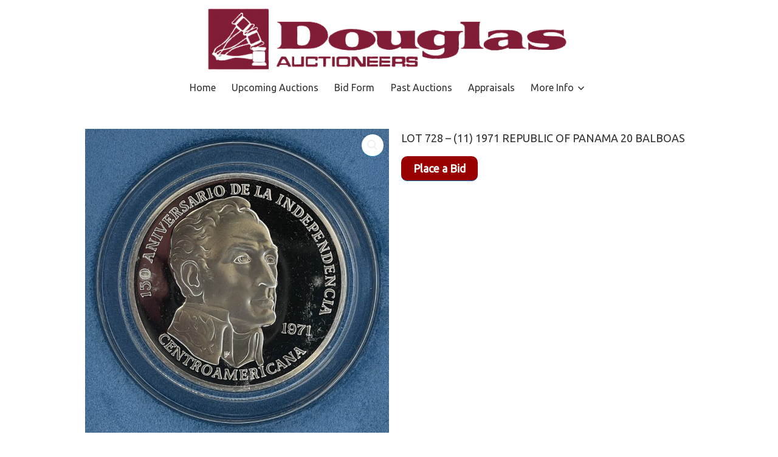

--- FILE ---
content_type: text/html; charset=UTF-8
request_url: https://douglasauctioneers.com/auctions/product/lot-728-11-1971-republic-of-panama-20-balboas/
body_size: 16314
content:
<!doctype html>
<html lang="en-US">
<head>
	<meta charset="UTF-8" />
	<meta name="viewport" content="width=device-width, initial-scale=1" />
	<link rel="profile" href="https://gmpg.org/xfn/11" />
	<title>LOT 728 &#8211; (11) 1971 REPUBLIC OF PANAMA 20 BALBOAS</title>
<script type="text/template" id="frzTbl-tpl">
  <div class="frzTbl antiscroll-wrap frzTbl--scrolled-to-left-edge" style="{{wrapper_height}} {{wrapper_width}}">
    <div class="frzTbl-scroll-overlay antiscroll-inner">
        <div class="frzTbl-scroll-overlay__inner" style="{{table_width}} {{table_height}}"></div>
    </div>
    <div class="frzTbl-content-wrapper">

        <!-- sticky outer heading -->
        <div class="frzTbl-fixed-heading-wrapper-outer" style="{{heading_height}}">
          <div class="frzTbl-fixed-heading-wrapper__columns frzTbl-fixed-heading-wrapper__columns--left {{hide-left-columns-heading}}">
            {{left-columns-heading}}          
          </div>
          <div class="frzTbl-fixed-heading-wrapper__columns frzTbl-fixed-heading-wrapper__columns--right {{hide-right-columns-heading}}">
            {{right-columns-heading}}    
          </div>              
          
          <div class="frzTbl-fixed-heading-wrapper">
            <div class="frzTbl-fixed-heading-wrapper__inner">
              {{heading}}
            </div>    
          </div>
        </div>

        <!-- columns -->
        <div class="frzTbl-frozen-columns-wrapper">
          <div class="frzTbl-frozen-columns-wrapper__inner" style="{{table_height}}">
            <div class="frzTbl-frozen-columns-wrapper__columns frzTbl-frozen-columns-wrapper__columns--left {{hide-left-column}}">
              <div class="frzTbl-top-sticky {{hide-top-sticky}}">{{left-columns-heading}}</div>
              {{left-columns}}
            </div>
            <div class="frzTbl-frozen-columns-wrapper__columns frzTbl-frozen-columns-wrapper__columns--right {{hide-right-column}}">
              <div class="frzTbl-top-sticky {{hide-top-sticky}}">{{right-columns-heading}}</div>
              {{right-columns}}
            </div>
          </div>
        </div>

        <!-- table -->
        <div class="frzTbl-table-wrapper">
          <div class="frzTbl-table-wrapper__inner">
              <div class="frzTbl-top-sticky">{{heading}}</div>
              <div class="frzTbl-table-placeholder"></div>
          </div>
        </div>

    </div>
  </div>
</script><script type="text/template" id="tmpl-wcpt-product-form-loading-modal">
  <div class="wcpt-modal wcpt-product-form-loading-modal" data-wcpt-product-id="{{{ data.product_id }}}">
    <div class="wcpt-modal-content">
      <div class="wcpt-close-modal">
        <!-- close 'x' icon svg -->
        <span class="wcpt-icon wcpt-icon-x wcpt-close-modal-icon">
          <svg xmlns="http://www.w3.org/2000/svg" width="24" height="24" viewBox="0 0 24 24" fill="none" stroke="currentColor" stroke-width="2" stroke-linecap="round" stroke-linejoin="round" class="feather feather-x"><line x1="18" y1="6" x2="6" y2="18"></line><line x1="6" y1="6" x2="18" y2="18"></line>
          </svg>
        </span>
      </div>
      <span class="wcpt-product-form-loading-text">
        <i class="wcpt-ajax-badge">
          <!-- ajax loading icon svg -->
          <svg xmlns="http://www.w3.org/2000/svg" width="24" height="24" viewBox="0 0 24 24" fill="none" stroke="currentColor" stroke-width="2" stroke-linecap="round" stroke-linejoin="round" class="feather feather-loader" color="#384047">
            <line x1="12" y1="2" x2="12" y2="6"></line><line x1="12" y1="18" x2="12" y2="22"></line><line x1="4.93" y1="4.93" x2="7.76" y2="7.76"></line><line x1="16.24" y1="16.24" x2="19.07" y2="19.07"></line><line x1="2" y1="12" x2="6" y2="12"></line><line x1="18" y1="12" x2="22" y2="12"></line><line x1="4.93" y1="19.07" x2="7.76" y2="16.24"></line><line x1="16.24" y1="7.76" x2="19.07" y2="4.93"></line>
          </svg>
        </i>

        Loading&hellip;      </span>
    </div>
  </div>
</script>
<script type="text/template" id="tmpl-wcpt-cart-checkbox-trigger">
	<div 
		class="wcpt-cart-checkbox-trigger"
		data-wcpt-redirect-url=""
	>
		<style media="screen">
	@media(min-width:1200px){
		.wcpt-cart-checkbox-trigger {
			display: inline-block;
					}
	}
	@media(max-width:1100px){
		.wcpt-cart-checkbox-trigger {
			display: inline-block;
		}
	}

	.wcpt-cart-checkbox-trigger {
		background-color : #4CAF50; border-color : rgba(0, 0, 0, .1); color : rgba(255, 255, 255); 	}

</style>
Add selected (<span class="wcpt-total-selected"></span>) to cart	</div>
</script><meta name='robots' content='max-image-preview:large' />
<link rel='dns-prefetch' href='//fonts.googleapis.com' />
<link rel="alternate" type="application/rss+xml" title=" &raquo; Feed" href="https://douglasauctioneers.com/auctions/feed/" />
<link rel="alternate" type="application/rss+xml" title=" &raquo; Comments Feed" href="https://douglasauctioneers.com/auctions/comments/feed/" />
<link rel="alternate" title="oEmbed (JSON)" type="application/json+oembed" href="https://douglasauctioneers.com/auctions/wp-json/oembed/1.0/embed?url=https%3A%2F%2Fdouglasauctioneers.com%2Fauctions%2Fproduct%2Flot-728-11-1971-republic-of-panama-20-balboas%2F" />
<link rel="alternate" title="oEmbed (XML)" type="text/xml+oembed" href="https://douglasauctioneers.com/auctions/wp-json/oembed/1.0/embed?url=https%3A%2F%2Fdouglasauctioneers.com%2Fauctions%2Fproduct%2Flot-728-11-1971-republic-of-panama-20-balboas%2F&#038;format=xml" />
<style id='wp-img-auto-sizes-contain-inline-css'>
img:is([sizes=auto i],[sizes^="auto," i]){contain-intrinsic-size:3000px 1500px}
/*# sourceURL=wp-img-auto-sizes-contain-inline-css */
</style>
<link rel='stylesheet' id='twb-open-sans-css' href='https://fonts.googleapis.com/css?family=Open+Sans%3A300%2C400%2C500%2C600%2C700%2C800&#038;display=swap&#038;ver=6.9' media='all' />
<link rel='stylesheet' id='twbbwg-global-css' href='https://douglasauctioneers.com/auctions/wp-content/plugins/photo-gallery/booster/assets/css/global.css?ver=1.0.0' media='all' />
<style id='wp-emoji-styles-inline-css'>

	img.wp-smiley, img.emoji {
		display: inline !important;
		border: none !important;
		box-shadow: none !important;
		height: 1em !important;
		width: 1em !important;
		margin: 0 0.07em !important;
		vertical-align: -0.1em !important;
		background: none !important;
		padding: 0 !important;
	}
/*# sourceURL=wp-emoji-styles-inline-css */
</style>
<style id='wp-block-library-inline-css'>
:root{--wp-block-synced-color:#7a00df;--wp-block-synced-color--rgb:122,0,223;--wp-bound-block-color:var(--wp-block-synced-color);--wp-editor-canvas-background:#ddd;--wp-admin-theme-color:#007cba;--wp-admin-theme-color--rgb:0,124,186;--wp-admin-theme-color-darker-10:#006ba1;--wp-admin-theme-color-darker-10--rgb:0,107,160.5;--wp-admin-theme-color-darker-20:#005a87;--wp-admin-theme-color-darker-20--rgb:0,90,135;--wp-admin-border-width-focus:2px}@media (min-resolution:192dpi){:root{--wp-admin-border-width-focus:1.5px}}.wp-element-button{cursor:pointer}:root .has-very-light-gray-background-color{background-color:#eee}:root .has-very-dark-gray-background-color{background-color:#313131}:root .has-very-light-gray-color{color:#eee}:root .has-very-dark-gray-color{color:#313131}:root .has-vivid-green-cyan-to-vivid-cyan-blue-gradient-background{background:linear-gradient(135deg,#00d084,#0693e3)}:root .has-purple-crush-gradient-background{background:linear-gradient(135deg,#34e2e4,#4721fb 50%,#ab1dfe)}:root .has-hazy-dawn-gradient-background{background:linear-gradient(135deg,#faaca8,#dad0ec)}:root .has-subdued-olive-gradient-background{background:linear-gradient(135deg,#fafae1,#67a671)}:root .has-atomic-cream-gradient-background{background:linear-gradient(135deg,#fdd79a,#004a59)}:root .has-nightshade-gradient-background{background:linear-gradient(135deg,#330968,#31cdcf)}:root .has-midnight-gradient-background{background:linear-gradient(135deg,#020381,#2874fc)}:root{--wp--preset--font-size--normal:16px;--wp--preset--font-size--huge:42px}.has-regular-font-size{font-size:1em}.has-larger-font-size{font-size:2.625em}.has-normal-font-size{font-size:var(--wp--preset--font-size--normal)}.has-huge-font-size{font-size:var(--wp--preset--font-size--huge)}.has-text-align-center{text-align:center}.has-text-align-left{text-align:left}.has-text-align-right{text-align:right}.has-fit-text{white-space:nowrap!important}#end-resizable-editor-section{display:none}.aligncenter{clear:both}.items-justified-left{justify-content:flex-start}.items-justified-center{justify-content:center}.items-justified-right{justify-content:flex-end}.items-justified-space-between{justify-content:space-between}.screen-reader-text{border:0;clip-path:inset(50%);height:1px;margin:-1px;overflow:hidden;padding:0;position:absolute;width:1px;word-wrap:normal!important}.screen-reader-text:focus{background-color:#ddd;clip-path:none;color:#444;display:block;font-size:1em;height:auto;left:5px;line-height:normal;padding:15px 23px 14px;text-decoration:none;top:5px;width:auto;z-index:100000}html :where(.has-border-color){border-style:solid}html :where([style*=border-top-color]){border-top-style:solid}html :where([style*=border-right-color]){border-right-style:solid}html :where([style*=border-bottom-color]){border-bottom-style:solid}html :where([style*=border-left-color]){border-left-style:solid}html :where([style*=border-width]){border-style:solid}html :where([style*=border-top-width]){border-top-style:solid}html :where([style*=border-right-width]){border-right-style:solid}html :where([style*=border-bottom-width]){border-bottom-style:solid}html :where([style*=border-left-width]){border-left-style:solid}html :where(img[class*=wp-image-]){height:auto;max-width:100%}:where(figure){margin:0 0 1em}html :where(.is-position-sticky){--wp-admin--admin-bar--position-offset:var(--wp-admin--admin-bar--height,0px)}@media screen and (max-width:600px){html :where(.is-position-sticky){--wp-admin--admin-bar--position-offset:0px}}

/*# sourceURL=wp-block-library-inline-css */
</style><style id='wp-block-paragraph-inline-css'>
.is-small-text{font-size:.875em}.is-regular-text{font-size:1em}.is-large-text{font-size:2.25em}.is-larger-text{font-size:3em}.has-drop-cap:not(:focus):first-letter{float:left;font-size:8.4em;font-style:normal;font-weight:100;line-height:.68;margin:.05em .1em 0 0;text-transform:uppercase}body.rtl .has-drop-cap:not(:focus):first-letter{float:none;margin-left:.1em}p.has-drop-cap.has-background{overflow:hidden}:root :where(p.has-background){padding:1.25em 2.375em}:where(p.has-text-color:not(.has-link-color)) a{color:inherit}p.has-text-align-left[style*="writing-mode:vertical-lr"],p.has-text-align-right[style*="writing-mode:vertical-rl"]{rotate:180deg}
/*# sourceURL=https://douglasauctioneers.com/auctions/wp-includes/blocks/paragraph/style.min.css */
</style>
<style id='global-styles-inline-css'>
:root{--wp--preset--aspect-ratio--square: 1;--wp--preset--aspect-ratio--4-3: 4/3;--wp--preset--aspect-ratio--3-4: 3/4;--wp--preset--aspect-ratio--3-2: 3/2;--wp--preset--aspect-ratio--2-3: 2/3;--wp--preset--aspect-ratio--16-9: 16/9;--wp--preset--aspect-ratio--9-16: 9/16;--wp--preset--color--black: #000000;--wp--preset--color--cyan-bluish-gray: #abb8c3;--wp--preset--color--white: #ffffff;--wp--preset--color--pale-pink: #f78da7;--wp--preset--color--vivid-red: #cf2e2e;--wp--preset--color--luminous-vivid-orange: #ff6900;--wp--preset--color--luminous-vivid-amber: #fcb900;--wp--preset--color--light-green-cyan: #7bdcb5;--wp--preset--color--vivid-green-cyan: #00d084;--wp--preset--color--pale-cyan-blue: #8ed1fc;--wp--preset--color--vivid-cyan-blue: #0693e3;--wp--preset--color--vivid-purple: #9b51e0;--wp--preset--color--primary: #000000;--wp--preset--color--secondary: #007cba;--wp--preset--color--foreground: #333333;--wp--preset--color--tertiary: #FAFAFA;--wp--preset--color--background: #FFFFFF;--wp--preset--gradient--vivid-cyan-blue-to-vivid-purple: linear-gradient(135deg,rgb(6,147,227) 0%,rgb(155,81,224) 100%);--wp--preset--gradient--light-green-cyan-to-vivid-green-cyan: linear-gradient(135deg,rgb(122,220,180) 0%,rgb(0,208,130) 100%);--wp--preset--gradient--luminous-vivid-amber-to-luminous-vivid-orange: linear-gradient(135deg,rgb(252,185,0) 0%,rgb(255,105,0) 100%);--wp--preset--gradient--luminous-vivid-orange-to-vivid-red: linear-gradient(135deg,rgb(255,105,0) 0%,rgb(207,46,46) 100%);--wp--preset--gradient--very-light-gray-to-cyan-bluish-gray: linear-gradient(135deg,rgb(238,238,238) 0%,rgb(169,184,195) 100%);--wp--preset--gradient--cool-to-warm-spectrum: linear-gradient(135deg,rgb(74,234,220) 0%,rgb(151,120,209) 20%,rgb(207,42,186) 40%,rgb(238,44,130) 60%,rgb(251,105,98) 80%,rgb(254,248,76) 100%);--wp--preset--gradient--blush-light-purple: linear-gradient(135deg,rgb(255,206,236) 0%,rgb(152,150,240) 100%);--wp--preset--gradient--blush-bordeaux: linear-gradient(135deg,rgb(254,205,165) 0%,rgb(254,45,45) 50%,rgb(107,0,62) 100%);--wp--preset--gradient--luminous-dusk: linear-gradient(135deg,rgb(255,203,112) 0%,rgb(199,81,192) 50%,rgb(65,88,208) 100%);--wp--preset--gradient--pale-ocean: linear-gradient(135deg,rgb(255,245,203) 0%,rgb(182,227,212) 50%,rgb(51,167,181) 100%);--wp--preset--gradient--electric-grass: linear-gradient(135deg,rgb(202,248,128) 0%,rgb(113,206,126) 100%);--wp--preset--gradient--midnight: linear-gradient(135deg,rgb(2,3,129) 0%,rgb(40,116,252) 100%);--wp--preset--gradient--hard-diagonal: linear-gradient(to bottom right, #3C8067 49.9%, #FAFBF6 50%);--wp--preset--gradient--hard-diagonal-inverted: linear-gradient(to top left, #3C8067 49.9%, #FAFBF6 50%);--wp--preset--gradient--hard-horizontal: linear-gradient(to bottom, #3C8067 50%, #FAFBF6 50%);--wp--preset--gradient--hard-horizontal-inverted: linear-gradient(to top, #3C8067 50%, #FAFBF6 50%);--wp--preset--gradient--diagonal: linear-gradient(to bottom right, #3C8067, #FAFBF6);--wp--preset--gradient--diagonal-inverted: linear-gradient(to top left, #3C8067, #FAFBF6);--wp--preset--gradient--horizontal: linear-gradient(to bottom, #3C8067, #FAFBF6);--wp--preset--gradient--horizontal-inverted: linear-gradient(to top, #3C8067, #FAFBF6);--wp--preset--gradient--stripe: linear-gradient(to bottom, transparent 20%, #3C8067 20%, #3C8067 80%, transparent 80%);--wp--preset--font-size--small: 16px;--wp--preset--font-size--medium: 20px;--wp--preset--font-size--large: 24px;--wp--preset--font-size--x-large: 42px;--wp--preset--font-size--tiny: 14px;--wp--preset--font-size--normal: 18px;--wp--preset--font-size--huge: 28px;--wp--preset--spacing--20: 0.44rem;--wp--preset--spacing--30: 0.67rem;--wp--preset--spacing--40: 1rem;--wp--preset--spacing--50: 1.5rem;--wp--preset--spacing--60: 2.25rem;--wp--preset--spacing--70: 3.38rem;--wp--preset--spacing--80: 5.06rem;--wp--preset--shadow--natural: 6px 6px 9px rgba(0, 0, 0, 0.2);--wp--preset--shadow--deep: 12px 12px 50px rgba(0, 0, 0, 0.4);--wp--preset--shadow--sharp: 6px 6px 0px rgba(0, 0, 0, 0.2);--wp--preset--shadow--outlined: 6px 6px 0px -3px rgb(255, 255, 255), 6px 6px rgb(0, 0, 0);--wp--preset--shadow--crisp: 6px 6px 0px rgb(0, 0, 0);}:where(.is-layout-flex){gap: 0.5em;}:where(.is-layout-grid){gap: 0.5em;}body .is-layout-flex{display: flex;}.is-layout-flex{flex-wrap: wrap;align-items: center;}.is-layout-flex > :is(*, div){margin: 0;}body .is-layout-grid{display: grid;}.is-layout-grid > :is(*, div){margin: 0;}:where(.wp-block-columns.is-layout-flex){gap: 2em;}:where(.wp-block-columns.is-layout-grid){gap: 2em;}:where(.wp-block-post-template.is-layout-flex){gap: 1.25em;}:where(.wp-block-post-template.is-layout-grid){gap: 1.25em;}.has-black-color{color: var(--wp--preset--color--black) !important;}.has-cyan-bluish-gray-color{color: var(--wp--preset--color--cyan-bluish-gray) !important;}.has-white-color{color: var(--wp--preset--color--white) !important;}.has-pale-pink-color{color: var(--wp--preset--color--pale-pink) !important;}.has-vivid-red-color{color: var(--wp--preset--color--vivid-red) !important;}.has-luminous-vivid-orange-color{color: var(--wp--preset--color--luminous-vivid-orange) !important;}.has-luminous-vivid-amber-color{color: var(--wp--preset--color--luminous-vivid-amber) !important;}.has-light-green-cyan-color{color: var(--wp--preset--color--light-green-cyan) !important;}.has-vivid-green-cyan-color{color: var(--wp--preset--color--vivid-green-cyan) !important;}.has-pale-cyan-blue-color{color: var(--wp--preset--color--pale-cyan-blue) !important;}.has-vivid-cyan-blue-color{color: var(--wp--preset--color--vivid-cyan-blue) !important;}.has-vivid-purple-color{color: var(--wp--preset--color--vivid-purple) !important;}.has-black-background-color{background-color: var(--wp--preset--color--black) !important;}.has-cyan-bluish-gray-background-color{background-color: var(--wp--preset--color--cyan-bluish-gray) !important;}.has-white-background-color{background-color: var(--wp--preset--color--white) !important;}.has-pale-pink-background-color{background-color: var(--wp--preset--color--pale-pink) !important;}.has-vivid-red-background-color{background-color: var(--wp--preset--color--vivid-red) !important;}.has-luminous-vivid-orange-background-color{background-color: var(--wp--preset--color--luminous-vivid-orange) !important;}.has-luminous-vivid-amber-background-color{background-color: var(--wp--preset--color--luminous-vivid-amber) !important;}.has-light-green-cyan-background-color{background-color: var(--wp--preset--color--light-green-cyan) !important;}.has-vivid-green-cyan-background-color{background-color: var(--wp--preset--color--vivid-green-cyan) !important;}.has-pale-cyan-blue-background-color{background-color: var(--wp--preset--color--pale-cyan-blue) !important;}.has-vivid-cyan-blue-background-color{background-color: var(--wp--preset--color--vivid-cyan-blue) !important;}.has-vivid-purple-background-color{background-color: var(--wp--preset--color--vivid-purple) !important;}.has-black-border-color{border-color: var(--wp--preset--color--black) !important;}.has-cyan-bluish-gray-border-color{border-color: var(--wp--preset--color--cyan-bluish-gray) !important;}.has-white-border-color{border-color: var(--wp--preset--color--white) !important;}.has-pale-pink-border-color{border-color: var(--wp--preset--color--pale-pink) !important;}.has-vivid-red-border-color{border-color: var(--wp--preset--color--vivid-red) !important;}.has-luminous-vivid-orange-border-color{border-color: var(--wp--preset--color--luminous-vivid-orange) !important;}.has-luminous-vivid-amber-border-color{border-color: var(--wp--preset--color--luminous-vivid-amber) !important;}.has-light-green-cyan-border-color{border-color: var(--wp--preset--color--light-green-cyan) !important;}.has-vivid-green-cyan-border-color{border-color: var(--wp--preset--color--vivid-green-cyan) !important;}.has-pale-cyan-blue-border-color{border-color: var(--wp--preset--color--pale-cyan-blue) !important;}.has-vivid-cyan-blue-border-color{border-color: var(--wp--preset--color--vivid-cyan-blue) !important;}.has-vivid-purple-border-color{border-color: var(--wp--preset--color--vivid-purple) !important;}.has-vivid-cyan-blue-to-vivid-purple-gradient-background{background: var(--wp--preset--gradient--vivid-cyan-blue-to-vivid-purple) !important;}.has-light-green-cyan-to-vivid-green-cyan-gradient-background{background: var(--wp--preset--gradient--light-green-cyan-to-vivid-green-cyan) !important;}.has-luminous-vivid-amber-to-luminous-vivid-orange-gradient-background{background: var(--wp--preset--gradient--luminous-vivid-amber-to-luminous-vivid-orange) !important;}.has-luminous-vivid-orange-to-vivid-red-gradient-background{background: var(--wp--preset--gradient--luminous-vivid-orange-to-vivid-red) !important;}.has-very-light-gray-to-cyan-bluish-gray-gradient-background{background: var(--wp--preset--gradient--very-light-gray-to-cyan-bluish-gray) !important;}.has-cool-to-warm-spectrum-gradient-background{background: var(--wp--preset--gradient--cool-to-warm-spectrum) !important;}.has-blush-light-purple-gradient-background{background: var(--wp--preset--gradient--blush-light-purple) !important;}.has-blush-bordeaux-gradient-background{background: var(--wp--preset--gradient--blush-bordeaux) !important;}.has-luminous-dusk-gradient-background{background: var(--wp--preset--gradient--luminous-dusk) !important;}.has-pale-ocean-gradient-background{background: var(--wp--preset--gradient--pale-ocean) !important;}.has-electric-grass-gradient-background{background: var(--wp--preset--gradient--electric-grass) !important;}.has-midnight-gradient-background{background: var(--wp--preset--gradient--midnight) !important;}.has-small-font-size{font-size: var(--wp--preset--font-size--small) !important;}.has-medium-font-size{font-size: var(--wp--preset--font-size--medium) !important;}.has-large-font-size{font-size: var(--wp--preset--font-size--large) !important;}.has-x-large-font-size{font-size: var(--wp--preset--font-size--x-large) !important;}
/*# sourceURL=global-styles-inline-css */
</style>

<style id='classic-theme-styles-inline-css'>
/*! This file is auto-generated */
.wp-block-button__link{color:#fff;background-color:#32373c;border-radius:9999px;box-shadow:none;text-decoration:none;padding:calc(.667em + 2px) calc(1.333em + 2px);font-size:1.125em}.wp-block-file__button{background:#32373c;color:#fff;text-decoration:none}
/*# sourceURL=/wp-includes/css/classic-themes.min.css */
</style>
<link rel='stylesheet' id='bwg_fonts-css' href='https://douglasauctioneers.com/auctions/wp-content/plugins/photo-gallery/css/bwg-fonts/fonts.css?ver=0.0.1' media='all' />
<link rel='stylesheet' id='sumoselect-css' href='https://douglasauctioneers.com/auctions/wp-content/plugins/photo-gallery/css/sumoselect.min.css?ver=3.4.6' media='all' />
<link rel='stylesheet' id='mCustomScrollbar-css' href='https://douglasauctioneers.com/auctions/wp-content/plugins/photo-gallery/css/jquery.mCustomScrollbar.min.css?ver=3.1.5' media='all' />
<link rel='stylesheet' id='bwg_googlefonts-css' href='https://fonts.googleapis.com/css?family=Ubuntu&#038;subset=greek,latin,greek-ext,vietnamese,cyrillic-ext,latin-ext,cyrillic' media='all' />
<link rel='stylesheet' id='bwg_frontend-css' href='https://douglasauctioneers.com/auctions/wp-content/plugins/photo-gallery/css/styles.min.css?ver=1.8.10' media='all' />
<link rel='stylesheet' id='antiscroll-css' href='https://douglasauctioneers.com/auctions/wp-content/plugins/wc-product-table-lite/assets/antiscroll/css.css?ver=2.6.1' media='all' />
<link rel='stylesheet' id='freeze_table-css' href='https://douglasauctioneers.com/auctions/wp-content/plugins/wc-product-table-lite/assets/freeze_table/css.css?ver=2.6.1' media='all' />
<link rel='stylesheet' id='photoswipe-css' href='https://douglasauctioneers.com/auctions/wp-content/plugins/woocommerce/assets/css/photoswipe/photoswipe.min.css?ver=2.6.1' media='all' />
<link rel='stylesheet' id='photoswipe-default-skin-css' href='https://douglasauctioneers.com/auctions/wp-content/plugins/woocommerce/assets/css/photoswipe/default-skin/default-skin.min.css?ver=2.6.1' media='all' />
<link rel='stylesheet' id='multirange-css' href='https://douglasauctioneers.com/auctions/wp-content/plugins/wc-product-table-lite/assets/multirange/css.css?ver=2.6.1' media='all' />
<link rel='stylesheet' id='wcpt-css' href='https://douglasauctioneers.com/auctions/wp-content/plugins/wc-product-table-lite/assets/css.min.css?ver=2.6.1' media='all' />
<style id='wcpt-inline-css'>

    .mejs-button>button {
      background: transparent url(https://douglasauctioneers.com/auctions/wp-includes/js/mediaelement/mejs-controls.svg) !important;
    }
    .mejs-mute>button {
      background-position: -60px 0 !important;
    }    
    .mejs-unmute>button {
      background-position: -40px 0 !important;
    }    
    .mejs-pause>button {
      background-position: -20px 0 !important;
    }    
  
/*# sourceURL=wcpt-inline-css */
</style>
<link rel='stylesheet' id='mediaelement-css' href='https://douglasauctioneers.com/auctions/wp-includes/js/mediaelement/mediaelementplayer-legacy.min.css?ver=4.2.17' media='all' />
<link rel='stylesheet' id='wp-mediaelement-css' href='https://douglasauctioneers.com/auctions/wp-includes/js/mediaelement/wp-mediaelement.min.css?ver=6.9' media='all' />
<link rel='stylesheet' id='woocommerce-layout-css' href='https://douglasauctioneers.com/auctions/wp-content/plugins/woocommerce/assets/css/woocommerce-layout.css?ver=7.1.0' media='all' />
<link rel='stylesheet' id='woocommerce-smallscreen-css' href='https://douglasauctioneers.com/auctions/wp-content/plugins/woocommerce/assets/css/woocommerce-smallscreen.css?ver=7.1.0' media='only screen and (max-width: 768px)' />
<link rel='stylesheet' id='woocommerce-general-css' href='https://douglasauctioneers.com/auctions/wp-content/plugins/woocommerce/assets/css/woocommerce.css?ver=7.1.0' media='all' />
<style id='woocommerce-inline-inline-css'>
.woocommerce form .form-row .required { visibility: visible; }
/*# sourceURL=woocommerce-inline-inline-css */
</style>
<link rel='stylesheet' id='ywctm-frontend-css' href='https://douglasauctioneers.com/auctions/wp-content/plugins/yith-woocommerce-catalog-mode/assets/css/frontend.min.css?ver=2.16.1' media='all' />
<style id='ywctm-frontend-inline-css'>
form.cart button.single_add_to_cart_button, form.cart .quantity, .widget.woocommerce.widget_shopping_cart{display: none !important}
/*# sourceURL=ywctm-frontend-inline-css */
</style>
<link rel='stylesheet' id='seedlet-fonts-css' href='https://fonts.googleapis.com/css?family=Fira+Sans%3Aital%2Cwght%400%2C400%3B0%2C500%3B1%2C400%7CPlayfair+Display%3Aital%2Cwght%400%2C400%3B0%2C700%3B1%2C400&#038;subset=latin%2Clatin-ext' media='all' />
<link rel='stylesheet' id='seedlet-style-css' href='https://douglasauctioneers.com/auctions/wp-content/themes/seedlet/style.css?ver=1.2.9' media='all' />
<link rel='stylesheet' id='seedlet-style-navigation-css' href='https://douglasauctioneers.com/auctions/wp-content/themes/seedlet/assets/css/style-navigation.css?ver=1.2.9' media='all' />
<link rel='stylesheet' id='seedlet-print-style-css' href='https://douglasauctioneers.com/auctions/wp-content/themes/seedlet/assets/css/print.css?ver=1.2.9' media='print' />
<link rel='stylesheet' id='seedlet-custom-color-overrides-css' href='https://douglasauctioneers.com/auctions/wp-content/themes/seedlet/assets/css/custom-color-overrides.css?ver=1.2.9' media='all' />
<style id='seedlet-custom-color-overrides-inline-css'>
:root {}::selection { background-color: #F2F2F2;}::-moz-selection { background-color: #F2F2F2;}
/*# sourceURL=seedlet-custom-color-overrides-inline-css */
</style>
<link rel='stylesheet' id='seedlet-woocommerce-style-css' href='https://douglasauctioneers.com/auctions/wp-content/themes/seedlet/assets/css/style-woocommerce.css?ver=1.2.9' media='all' />
<link rel='stylesheet' id='blank-canvas-styles-css' href='https://douglasauctioneers.com/auctions/wp-content/themes/blank-canvas/style.css?ver=6.9' media='all' />
<script type="text/template" id="tmpl-variation-template">
	<div class="woocommerce-variation-description">{{{ data.variation.variation_description }}}</div>
	<div class="woocommerce-variation-price">{{{ data.variation.price_html }}}</div>
	<div class="woocommerce-variation-availability">{{{ data.variation.availability_html }}}</div>
</script>
<script type="text/template" id="tmpl-unavailable-variation-template">
	<p>Sorry, this product is unavailable. Please choose a different combination.</p>
</script>
<!--n2css--><script src="https://douglasauctioneers.com/auctions/wp-includes/js/jquery/jquery.min.js?ver=3.7.1" id="jquery-core-js"></script>
<script src="https://douglasauctioneers.com/auctions/wp-includes/js/jquery/jquery-migrate.min.js?ver=3.4.1" id="jquery-migrate-js"></script>
<script src="https://douglasauctioneers.com/auctions/wp-content/plugins/photo-gallery/booster/assets/js/circle-progress.js?ver=1.2.2" id="twbbwg-circle-js"></script>
<script id="twbbwg-global-js-extra">
var twb = {"nonce":"87b1577b56","ajax_url":"https://douglasauctioneers.com/auctions/wp-admin/admin-ajax.php","plugin_url":"https://douglasauctioneers.com/auctions/wp-content/plugins/photo-gallery/booster","href":"https://douglasauctioneers.com/auctions/wp-admin/admin.php?page=twbbwg_photo-gallery"};
var twb = {"nonce":"87b1577b56","ajax_url":"https://douglasauctioneers.com/auctions/wp-admin/admin-ajax.php","plugin_url":"https://douglasauctioneers.com/auctions/wp-content/plugins/photo-gallery/booster","href":"https://douglasauctioneers.com/auctions/wp-admin/admin.php?page=twbbwg_photo-gallery"};
//# sourceURL=twbbwg-global-js-extra
</script>
<script src="https://douglasauctioneers.com/auctions/wp-content/plugins/photo-gallery/booster/assets/js/global.js?ver=1.0.0" id="twbbwg-global-js"></script>
<script src="https://douglasauctioneers.com/auctions/wp-content/plugins/photo-gallery/js/jquery.lazy.min.js?ver=1.8.10" id="bwg_lazyload-js"></script>
<script src="https://douglasauctioneers.com/auctions/wp-content/plugins/photo-gallery/js/jquery.sumoselect.min.js?ver=3.4.6" id="sumoselect-js"></script>
<script src="https://douglasauctioneers.com/auctions/wp-content/plugins/photo-gallery/js/jquery.mobile.min.js?ver=1.4.5" id="jquery-mobile-js"></script>
<script src="https://douglasauctioneers.com/auctions/wp-content/plugins/photo-gallery/js/jquery.mCustomScrollbar.concat.min.js?ver=3.1.5" id="mCustomScrollbar-js"></script>
<script src="https://douglasauctioneers.com/auctions/wp-content/plugins/photo-gallery/js/jquery.fullscreen.min.js?ver=0.6.0" id="jquery-fullscreen-js"></script>
<script id="bwg_frontend-js-extra">
var bwg_objectsL10n = {"bwg_field_required":"field is required.","bwg_mail_validation":"This is not a valid email address.","bwg_search_result":"There are no images matching your search.","bwg_select_tag":"Select Tag","bwg_order_by":"Order By","bwg_search":"Search","bwg_show_ecommerce":"Show Ecommerce","bwg_hide_ecommerce":"Hide Ecommerce","bwg_show_comments":"Show Comments","bwg_hide_comments":"Hide Comments","bwg_restore":"Restore","bwg_maximize":"Maximize","bwg_fullscreen":"Fullscreen","bwg_exit_fullscreen":"Exit Fullscreen","bwg_search_tag":"SEARCH...","bwg_tag_no_match":"No tags found","bwg_all_tags_selected":"All tags selected","bwg_tags_selected":"tags selected","play":"Play","pause":"Pause","is_pro":"","bwg_play":"Play","bwg_pause":"Pause","bwg_hide_info":"Hide info","bwg_show_info":"Show info","bwg_hide_rating":"Hide rating","bwg_show_rating":"Show rating","ok":"Ok","cancel":"Cancel","select_all":"Select all","lazy_load":"1","lazy_loader":"https://douglasauctioneers.com/auctions/wp-content/plugins/photo-gallery/images/ajax_loader.png","front_ajax":"0","bwg_tag_see_all":"see all tags","bwg_tag_see_less":"see less tags"};
//# sourceURL=bwg_frontend-js-extra
</script>
<script src="https://douglasauctioneers.com/auctions/wp-content/plugins/photo-gallery/js/scripts.min.js?ver=1.8.10" id="bwg_frontend-js"></script>
<link rel="https://api.w.org/" href="https://douglasauctioneers.com/auctions/wp-json/" /><link rel="alternate" title="JSON" type="application/json" href="https://douglasauctioneers.com/auctions/wp-json/wp/v2/product/7581" /><link rel="EditURI" type="application/rsd+xml" title="RSD" href="https://douglasauctioneers.com/auctions/xmlrpc.php?rsd" />
<meta name="generator" content="WordPress 6.9" />
<meta name="generator" content="WooCommerce 7.1.0" />
<link rel="canonical" href="https://douglasauctioneers.com/auctions/product/lot-728-11-1971-republic-of-panama-20-balboas/" />
<link rel='shortlink' href='https://douglasauctioneers.com/auctions/?p=7581' />
	<noscript><style>.woocommerce-product-gallery{ opacity: 1 !important; }</style></noscript>
	<link rel="icon" href="https://douglasauctioneers.com/auctions/wp-content/uploads/2022/11/cropped-douglas-favacon-32x32.png" sizes="32x32" />
<link rel="icon" href="https://douglasauctioneers.com/auctions/wp-content/uploads/2022/11/cropped-douglas-favacon-192x192.png" sizes="192x192" />
<link rel="apple-touch-icon" href="https://douglasauctioneers.com/auctions/wp-content/uploads/2022/11/cropped-douglas-favacon-180x180.png" />
<meta name="msapplication-TileImage" content="https://douglasauctioneers.com/auctions/wp-content/uploads/2022/11/cropped-douglas-favacon-270x270.png" />
		<style id="wp-custom-css">
			.site-logo .custom-logo {
	width: 600px;
	max-width: 60%;
}
.site-header {
	padding-top: 10px !important;
	padding-bottom: 10px !important;
}
.primary-navigation {
	margin-top: -20px;

}
.ewd-upcp-catalog-sidebar {
	display:none !important;
}
.woocommerce-products-header img {
	visibility:hidden;
	display:flex;
	height: 0px;
}
.orderby {
	display:none;
}
#woocommerce-menu {
	display:none;
}
.site-main {
	padding-top: 0px;
}
.count {
	display:none;
}
.default-max-width {
	width:100%;
	max-width: 1200px;
}
a.bid {
	background-color:#990000;
	padding: 10px 20px;
	color: white;
	font-weight:bold;
	border-radius:10px;
}
.related.products {
  display: none;
}
.product_meta {
  display: none;
}
.footertext {
	color: #FFF;
	font-family: Arial, Helvetica, sans-serif;
	font-size: 14px;
}
a.footertext:link {
	color: #FFF;
	font-family: Arial, Helvetica, sans-serif;
	font-size: 14px;
}
a.footertext:visited {
	color: #FFF;
	font-family: Arial, Helvetica, sans-serif;
	font-size: 14px;
}
a.footertext:hover {
	color: #FFF;
	font-family: Arial, Helvetica, sans-serif;
	font-size: 14px;
}
.footertext2 {
	color: #FFF;
	font-family: Arial, Helvetica, sans-serif;
	font-size: 14px;
	width:25%;
}
a.footertext2:link {
	color: #FFF;
	font-family: Arial, Helvetica, sans-serif;
	font-size: 10px;
}
a.footertext2:visited {
	color: #FFF;
	font-family: Arial, Helvetica, sans-serif;
	font-size: 10px;
}
a.footertext2:hover {
	color: #FFF;
	font-family: Arial, Helvetica, sans-serif;
	font-size: 10px;
}
#mc_embed_signup {
	background-color:white;
	position:top;
	color:black;
}
.email {
	width:300px;
	margin-top: -50px;
	margin-bottom: 20px;
}
.button {
	margin-bottom:20px !important;
	background-color:#3a7ab5;
	color:white;
}
.entry-title {
	display:none;
}
.wc-tabs {
	display:none;
}
.woocommerce-result-count {
	display:none;
}
.woocommerce-breadcrumb {
	display:none;
}
.woocommerce-Tabs-panel {
	width: 100%;
}

.woocommerce-product-gallery_trigger:before {
	display:none;
}
.woocommerce #content div.product div.images, .woocommerce div.product div.images, .woocommerce-page #content div.product div.images, .woocommerce-page div.product div.images {
  float: left;
  width: 50%;
}
.valueChange {
  color: #000000 !important;
}
span.page-numbers.current {
	color:#red;
}		</style>
		</head>

<body class="wp-singular product-template-default single single-product postid-7581 wp-custom-logo wp-embed-responsive wp-theme-seedlet wp-child-theme-blank-canvas theme-seedlet woocommerce woocommerce-page woocommerce-no-js hide-post-and-page-titles hide-comments singular has-main-navigation">
<div id="page" class="site">
	<a class="skip-link screen-reader-text" href="#content">Skip to content</a>

	
	<header id="masthead" class="site-header header_classes has-logo has-title-and-tagline has-menu" role="banner">
		
	<div class="site-logo"><a href="https://douglasauctioneers.com/auctions/" class="custom-logo-link" rel="home"><img width="700" height="126" src="https://douglasauctioneers.com/auctions/wp-content/uploads/2022/11/cropped-Douglas-Logo-with-gavel.png" class="custom-logo" alt="" decoding="async" fetchpriority="high" srcset="https://douglasauctioneers.com/auctions/wp-content/uploads/2022/11/cropped-Douglas-Logo-with-gavel.png 700w, https://douglasauctioneers.com/auctions/wp-content/uploads/2022/11/cropped-Douglas-Logo-with-gavel-300x54.png 300w" sizes="(max-width: 700px) 100vw, 700px" /></a></div>

<div class="site-branding">
		
	</div><!-- .site-branding -->
			<nav id="site-navigation" class="primary-navigation" role="navigation" aria-label="Main">
		<button id="primary-close-menu" class="button close">
			<span class="dropdown-icon close">Close <svg class="svg-icon" width="24" height="24" aria-hidden="true" role="img" focusable="false" viewBox="0 0 24 24" fill="none" xmlns="http://www.w3.org/2000/svg"><path fill-rule="evenodd" clip-rule="evenodd" d="M12 10.9394L5.53033 4.46973L4.46967 5.53039L10.9393 12.0001L4.46967 18.4697L5.53033 19.5304L12 13.0607L18.4697 19.5304L19.5303 18.4697L13.0607 12.0001L19.5303 5.53039L18.4697 4.46973L12 10.9394Z" fill="currentColor"/></svg></span>
			<span class="hide-visually collapsed-text">collapsed</span>
		</button>
		<div class="primary-menu-container"><ul id="menu-main-menu-1" class="menu-wrapper"><li class="menu-item menu-item-type-post_type menu-item-object-page menu-item-home menu-item-33"><a href="https://douglasauctioneers.com/auctions/">Home</a></li>
<li class="menu-item menu-item-type-custom menu-item-object-custom menu-item-1800"><a href="https://douglasauctioneers.com/auctions/upcoming-auctions/">Upcoming Auctions</a></li>
<li class="menu-item menu-item-type-post_type menu-item-object-page menu-item-5561"><a href="https://douglasauctioneers.com/auctions/e-bid-form/">Bid Form</a></li>
<li class="menu-item menu-item-type-post_type menu-item-object-page menu-item-5546"><a href="https://douglasauctioneers.com/auctions/past-auctions/">Past Auctions</a></li>
<li class="menu-item menu-item-type-post_type menu-item-object-page menu-item-34"><a href="https://douglasauctioneers.com/auctions/appraisals/">Appraisals</a></li>
<li class="menu-item menu-item-type-custom menu-item-object-custom menu-item-has-children menu-item-263"><a href="https://douglasauctioneers.com/auctions/?page_id=12" aria-haspopup="true" aria-expanded="false">More Info</a><svg class="svg-icon" width="24" height="24" aria-hidden="true" role="img" focusable="false" viewBox="0 0 24 24" fill="none" xmlns="http://www.w3.org/2000/svg"><path fill-rule="evenodd" clip-rule="evenodd" d="M6.96954 10.2804L11.9999 15.3107L17.0302 10.2804L15.9695 9.21973L11.9999 13.1894L8.0302 9.21973L6.96954 10.2804Z" fill="currentColor"/></svg>
<ul class="sub-menu">
	<li class="menu-item menu-item-type-post_type menu-item-object-page menu-item-61"><a href="https://douglasauctioneers.com/auctions/about-us/">About Us</a></li>
	<li class="menu-item menu-item-type-post_type menu-item-object-page menu-item-64"><a href="https://douglasauctioneers.com/auctions/conditions-of-sale/">Conditions of Sale</a></li>
	<li class="menu-item menu-item-type-post_type menu-item-object-page menu-item-57"><a href="https://douglasauctioneers.com/auctions/auction-school/">Auction School</a></li>
	<li class="menu-item menu-item-type-post_type menu-item-object-page menu-item-67"><a href="https://douglasauctioneers.com/auctions/contact-us/">Contact Us</a></li>
</ul>
</li>
</ul></div>	</nav><!-- #site-navigation -->

<div class="menu-button-container">
			<button id="primary-open-menu" class="button open">
			<span class="dropdown-icon open">Menu <svg class="svg-icon" width="24" height="24" aria-hidden="true" role="img" focusable="false" viewBox="0 0 24 24" fill="none" xmlns="http://www.w3.org/2000/svg"><path fill-rule="evenodd" clip-rule="evenodd" d="M4.5 6H19.5V7.5H4.5V6ZM4.5 12H19.5V13.5H4.5V12ZM19.5 18H4.5V19.5H19.5V18Z" fill="currentColor"/></svg></span>
			<span class="hide-visually expanded-text">expanded</span>
		</button>
	</div>

	<nav class="woo-navigation" role="navigation" aria-label="Woo Minicart">
		<button id="woo-close-menu" class="button close">
				<span class="dropdown-icon close">Close <svg class="svg-icon" width="24" height="24" aria-hidden="true" role="img" focusable="false" viewBox="0 0 24 24" fill="none" xmlns="http://www.w3.org/2000/svg"><path fill-rule="evenodd" clip-rule="evenodd" d="M12 10.9394L5.53033 4.46973L4.46967 5.53039L10.9393 12.0001L4.46967 18.4697L5.53033 19.5304L12 13.0607L18.4697 19.5304L19.5303 18.4697L13.0607 12.0001L19.5303 5.53039L18.4697 4.46973L12 10.9394Z" fill="currentColor"/></svg></span>
				<span class="hide-visually collapsed-text">collapsed</span>
			</button>
			<div class="woocommerce-menu-container">
				<ul id="woocommerce-menu" class="menu-wrapper"">
				<li class="menu-item woocommerce-menu-item " title="View your shopping cart">
					<a class="woocommerce-cart-link" href="https://douglasauctioneers.com/auctions/cart/" title="View your shopping cart">
				<svg class="svg-icon" width="16" height="16" aria-hidden="true" role="img" focusable="false" viewBox="0 0 24 24" fill="none" xmlns="http://www.w3.org/2000/svg"><path fill-rule="evenodd" clip-rule="evenodd" d="M3 4.5H6.52532L7.26338 6.52966C7.615 6.20354 8.087 6 8.61768 6H18.4033C19.7141 6 20.6687 7.24252 20.3309 8.50904L19.3949 12.019C19.162 12.8924 18.3711 13.5 17.4673 13.5H13.6765H9.58293H9.42116C8.93324 13.5 8.57522 13.9585 8.69356 14.4319C8.77742 14.7674 9.07592 15 9.41842 15H19.5V16.5H9.41842C8.38433 16.5 7.48835 15.7957 7.23834 14.7957C7.03011 13.9628 7.31351 13.1451 7.87883 12.6114L7.80744 12.4151C7.74604 12.2952 7.69614 12.1678 7.65934 12.034L7.62983 11.9267L5.47468 6H3V4.5ZM9.1741 11.7841L9.06014 11.4708L8.1404 8.12625C8.05374 7.81113 8.29086 7.5 8.61768 7.5H18.4033C18.7285 7.5 18.9654 7.80829 18.8816 8.12254L17.9456 11.6325C17.8878 11.8492 17.6915 12 17.4673 12H13.6765H9.58293C9.41598 12 9.26445 11.9164 9.1741 11.7841ZM10.5 19.5C10.5 20.3284 9.82843 21 9 21C8.17157 21 7.5 20.3284 7.5 19.5C7.5 18.6716 8.17157 18 9 18C9.82843 18 10.5 18.6716 10.5 19.5ZM18 21C18.8284 21 19.5 20.3284 19.5 19.5C19.5 18.6716 18.8284 18 18 18C17.1716 18 16.5 18.6716 16.5 19.5C16.5 20.3284 17.1716 21 18 21Z" fill="currentColor"/></svg>
				<span class="woocommerce-cart-subtotal"><span class="woocommerce-Price-amount amount"><span class="woocommerce-Price-currencySymbol">&#036;</span>0.00</span></span>
				<small class="woocommerce-cart-count">0 items</small>
			</a>
					<ul class="sub-menu">
						<li class="woocommerce-cart-widget" title="View your shopping list">
							<div class="widget woocommerce widget_shopping_cart"><div class="widget_shopping_cart_content"></div></div>
						</li>
					</ul>
				</li>	</nav><!-- .woo-navigation -->

<div class="menu-button-container">
			<button id="woo-open-menu" class="button open">
			<span class="dropdown-icon open"><svg class="svg-icon" width="24" height="24" aria-hidden="true" role="img" focusable="false" viewBox="0 0 24 24" fill="none" xmlns="http://www.w3.org/2000/svg"><path fill-rule="evenodd" clip-rule="evenodd" d="M3 4.5H6.52532L7.26338 6.52966C7.615 6.20354 8.087 6 8.61768 6H18.4033C19.7141 6 20.6687 7.24252 20.3309 8.50904L19.3949 12.019C19.162 12.8924 18.3711 13.5 17.4673 13.5H13.6765H9.58293H9.42116C8.93324 13.5 8.57522 13.9585 8.69356 14.4319C8.77742 14.7674 9.07592 15 9.41842 15H19.5V16.5H9.41842C8.38433 16.5 7.48835 15.7957 7.23834 14.7957C7.03011 13.9628 7.31351 13.1451 7.87883 12.6114L7.80744 12.4151C7.74604 12.2952 7.69614 12.1678 7.65934 12.034L7.62983 11.9267L5.47468 6H3V4.5ZM9.1741 11.7841L9.06014 11.4708L8.1404 8.12625C8.05374 7.81113 8.29086 7.5 8.61768 7.5H18.4033C18.7285 7.5 18.9654 7.80829 18.8816 8.12254L17.9456 11.6325C17.8878 11.8492 17.6915 12 17.4673 12H13.6765H9.58293C9.41598 12 9.26445 11.9164 9.1741 11.7841ZM10.5 19.5C10.5 20.3284 9.82843 21 9 21C8.17157 21 7.5 20.3284 7.5 19.5C7.5 18.6716 8.17157 18 9 18C9.82843 18 10.5 18.6716 10.5 19.5ZM18 21C18.8284 21 19.5 20.3284 19.5 19.5C19.5 18.6716 18.8284 18 18 18C17.1716 18 16.5 18.6716 16.5 19.5C16.5 20.3284 17.1716 21 18 21Z" fill="currentColor"/></svg> Cart</span>
			<span class="hide-visually expanded-text"></span>
		</button>
	</div>

	</header><!-- #masthead -->

	<div id="content" class="site-content">

	<div id="primary" class="content-area"><main id="main" class="site-main" role="main"><article id="woocommerce-wrapper" class="wide-max-width"><nav class="woocommerce-breadcrumb"><a href="https://douglasauctioneers.com/auctions">Home</a>&nbsp;&#47;&nbsp;<a href="https://douglasauctioneers.com/auctions/product-category/catalog-for-coin-auction-date-tbd/">CATALOG FOR COIN AUCTION - SAT, APRIL 15 AT 10 AM</a>&nbsp;&#47;&nbsp;LOT 728 &#8211; (11) 1971 REPUBLIC OF PANAMA 20 BALBOAS</nav>
					
			<div class="woocommerce-notices-wrapper"></div><div id="product-7581" class="entry product type-product post-7581 status-publish first instock product_cat-catalog-for-coin-auction-date-tbd has-post-thumbnail shipping-taxable product-type-simple">

	<div class="woocommerce-product-gallery woocommerce-product-gallery--with-images woocommerce-product-gallery--columns-4 images" data-columns="4" style="opacity: 0; transition: opacity .25s ease-in-out;">
	<figure class="woocommerce-product-gallery__wrapper">
		<div data-thumb="https://douglasauctioneers.com/auctions/wp-content/uploads/2023/04/728-100x100.jpg" data-thumb-alt="" class="woocommerce-product-gallery__image"><a href="https://douglasauctioneers.com/auctions/wp-content/uploads/2023/04/728.jpg"><img width="750" height="750" src="https://douglasauctioneers.com/auctions/wp-content/uploads/2023/04/728-750x750.jpg" class="wp-post-image" alt="" title="728" data-caption="" data-src="https://douglasauctioneers.com/auctions/wp-content/uploads/2023/04/728.jpg" data-large_image="https://douglasauctioneers.com/auctions/wp-content/uploads/2023/04/728.jpg" data-large_image_width="1280" data-large_image_height="1280" decoding="async" srcset="https://douglasauctioneers.com/auctions/wp-content/uploads/2023/04/728-750x750.jpg 750w, https://douglasauctioneers.com/auctions/wp-content/uploads/2023/04/728-300x300.jpg 300w, https://douglasauctioneers.com/auctions/wp-content/uploads/2023/04/728-1024x1024.jpg 1024w, https://douglasauctioneers.com/auctions/wp-content/uploads/2023/04/728-150x150.jpg 150w, https://douglasauctioneers.com/auctions/wp-content/uploads/2023/04/728-768x768.jpg 768w, https://douglasauctioneers.com/auctions/wp-content/uploads/2023/04/728-350x350.jpg 350w, https://douglasauctioneers.com/auctions/wp-content/uploads/2023/04/728-100x100.jpg 100w, https://douglasauctioneers.com/auctions/wp-content/uploads/2023/04/728.jpg 1280w" sizes="(max-width: 750px) 100vw, 750px" /></a></div>	</figure>
</div>

	<div class="summary entry-summary">
		<h1 class="product_title entry-title">LOT 728 &#8211; (11) 1971 REPUBLIC OF PANAMA 20 BALBOAS</h1><p class="price"></p>
<div class="woocommerce-product-details__short-description">
	<p style="padding-bottom: 20px;">LOT 728 &#8211; (11) 1971 REPUBLIC OF PANAMA 20 BALBOAS</p>
<p><a class="bid" title="Place a Bid" href="https://douglasauctioneers.com/auctions/?page_id=232">Place a Bid</a></p>
</div>
<div class="product_meta">

	
	
	<span class="posted_in">Category: <a href="https://douglasauctioneers.com/auctions/product-category/catalog-for-coin-auction-date-tbd/" rel="tag">CATALOG FOR COIN AUCTION - SAT, APRIL 15 AT 10 AM</a></span>
	
	
</div>
	</div>

	
	<section class="related products">

					<h2>Related products</h2>
				
		<ul class="products columns-4">

			
					<li class="entry product type-product post-6875 status-publish first instock product_cat-catalog-for-coin-auction-date-tbd has-post-thumbnail shipping-taxable product-type-simple">
	<a href="https://douglasauctioneers.com/auctions/product/lot-021-1879-morgan-silver-dollar-ngc-au-details-cleaned/" class="woocommerce-LoopProduct-link woocommerce-loop-product__link"><img width="350" height="350" src="https://douglasauctioneers.com/auctions/wp-content/uploads/2023/03/021-350x350.jpg" class="attachment-woocommerce_thumbnail size-woocommerce_thumbnail" alt="" decoding="async" srcset="https://douglasauctioneers.com/auctions/wp-content/uploads/2023/03/021-350x350.jpg 350w, https://douglasauctioneers.com/auctions/wp-content/uploads/2023/03/021-300x300.jpg 300w, https://douglasauctioneers.com/auctions/wp-content/uploads/2023/03/021-1024x1024.jpg 1024w, https://douglasauctioneers.com/auctions/wp-content/uploads/2023/03/021-150x150.jpg 150w, https://douglasauctioneers.com/auctions/wp-content/uploads/2023/03/021-768x768.jpg 768w, https://douglasauctioneers.com/auctions/wp-content/uploads/2023/03/021-750x750.jpg 750w, https://douglasauctioneers.com/auctions/wp-content/uploads/2023/03/021-100x100.jpg 100w, https://douglasauctioneers.com/auctions/wp-content/uploads/2023/03/021.jpg 1280w" sizes="(max-width: 350px) 100vw, 350px" /><h2 class="woocommerce-loop-product__title">LOT 021 &#8211; 1879 MORGAN SILVER DOLLAR, NGC, AU DETAILS (CLEANED)</h2>
</a></li>

			
					<li class="entry product type-product post-6866 status-publish instock product_cat-catalog-for-coin-auction-date-tbd has-post-thumbnail shipping-taxable product-type-simple">
	<a href="https://douglasauctioneers.com/auctions/product/lot-012-1878-s-morgan-silver-dollar-pcgs-ms-62/" class="woocommerce-LoopProduct-link woocommerce-loop-product__link"><img width="350" height="350" src="https://douglasauctioneers.com/auctions/wp-content/uploads/2023/03/012-350x350.jpg" class="attachment-woocommerce_thumbnail size-woocommerce_thumbnail" alt="" decoding="async" srcset="https://douglasauctioneers.com/auctions/wp-content/uploads/2023/03/012-350x350.jpg 350w, https://douglasauctioneers.com/auctions/wp-content/uploads/2023/03/012-300x300.jpg 300w, https://douglasauctioneers.com/auctions/wp-content/uploads/2023/03/012-1024x1024.jpg 1024w, https://douglasauctioneers.com/auctions/wp-content/uploads/2023/03/012-150x150.jpg 150w, https://douglasauctioneers.com/auctions/wp-content/uploads/2023/03/012-768x768.jpg 768w, https://douglasauctioneers.com/auctions/wp-content/uploads/2023/03/012-750x750.jpg 750w, https://douglasauctioneers.com/auctions/wp-content/uploads/2023/03/012-100x100.jpg 100w, https://douglasauctioneers.com/auctions/wp-content/uploads/2023/03/012.jpg 1280w" sizes="(max-width: 350px) 100vw, 350px" /><h2 class="woocommerce-loop-product__title">LOT 012 &#8211; 1878-S MORGAN SILVER DOLLAR, PCGS, MS-62</h2>
</a></li>

			
					<li class="entry product type-product post-6877 status-publish instock product_cat-catalog-for-coin-auction-date-tbd has-post-thumbnail shipping-taxable product-type-simple">
	<a href="https://douglasauctioneers.com/auctions/product/lot-023-1879-cc-morgan-silver-dollar-anacs-vf-20-damaged-cleaned/" class="woocommerce-LoopProduct-link woocommerce-loop-product__link"><img width="350" height="350" src="https://douglasauctioneers.com/auctions/wp-content/uploads/2023/03/023-350x350.jpg" class="attachment-woocommerce_thumbnail size-woocommerce_thumbnail" alt="" decoding="async" loading="lazy" srcset="https://douglasauctioneers.com/auctions/wp-content/uploads/2023/03/023-350x350.jpg 350w, https://douglasauctioneers.com/auctions/wp-content/uploads/2023/03/023-300x300.jpg 300w, https://douglasauctioneers.com/auctions/wp-content/uploads/2023/03/023-1024x1024.jpg 1024w, https://douglasauctioneers.com/auctions/wp-content/uploads/2023/03/023-150x150.jpg 150w, https://douglasauctioneers.com/auctions/wp-content/uploads/2023/03/023-768x768.jpg 768w, https://douglasauctioneers.com/auctions/wp-content/uploads/2023/03/023-750x750.jpg 750w, https://douglasauctioneers.com/auctions/wp-content/uploads/2023/03/023-100x100.jpg 100w, https://douglasauctioneers.com/auctions/wp-content/uploads/2023/03/023.jpg 1280w" sizes="auto, (max-width: 350px) 100vw, 350px" /><h2 class="woocommerce-loop-product__title">LOT 023 &#8211; 1879-CC MORGAN SILVER DOLLAR, ANACS, VF-20 (DAMAGED-CLEANED)</h2>
</a></li>

			
					<li class="entry product type-product post-6859 status-publish last instock product_cat-catalog-for-coin-auction-date-tbd has-post-thumbnail shipping-taxable product-type-simple">
	<a href="https://douglasauctioneers.com/auctions/product/lot-005-1878-7tf-morgan-silver-dollar-anacs-au-53-2nd-rev-cleaned/" class="woocommerce-LoopProduct-link woocommerce-loop-product__link"><img width="350" height="350" src="https://douglasauctioneers.com/auctions/wp-content/uploads/2023/03/005-350x350.jpg" class="attachment-woocommerce_thumbnail size-woocommerce_thumbnail" alt="" decoding="async" loading="lazy" srcset="https://douglasauctioneers.com/auctions/wp-content/uploads/2023/03/005-350x350.jpg 350w, https://douglasauctioneers.com/auctions/wp-content/uploads/2023/03/005-300x300.jpg 300w, https://douglasauctioneers.com/auctions/wp-content/uploads/2023/03/005-1024x1024.jpg 1024w, https://douglasauctioneers.com/auctions/wp-content/uploads/2023/03/005-150x150.jpg 150w, https://douglasauctioneers.com/auctions/wp-content/uploads/2023/03/005-768x768.jpg 768w, https://douglasauctioneers.com/auctions/wp-content/uploads/2023/03/005-750x750.jpg 750w, https://douglasauctioneers.com/auctions/wp-content/uploads/2023/03/005-100x100.jpg 100w, https://douglasauctioneers.com/auctions/wp-content/uploads/2023/03/005.jpg 1280w" sizes="auto, (max-width: 350px) 100vw, 350px" /><h2 class="woocommerce-loop-product__title">LOT 005 &#8211; 1878-7TF MORGAN SILVER DOLLAR, ANACS, AU-53 (2ND REV CLEANED)</h2>
</a></li>

			
		</ul>

	</section>
	</div>


		
	</main></div></article>
	

	</div><!-- #content -->

	<footer id="colophon" class="site-footer default-max-width" role="contentinfo" aria-label="Footer">
			
	<div class="widget-area">
		<div class="widget-column footer-widget-1">
		<section id="block-12" class="widget widget_block widget_text">
<p></p>
</section><section id="block-11" class="widget widget_block"><table style="width:100%; max-width: 1500px;">
                    <tbody><tr bgcolor="#672A2F">
                      <td class="footertext"><p>Douglas Auctioneers LLC<br>
                        241 Greenfield Rd<br>
                        South Deerfield, MA 01373<br>
                        Phone: 413-665-2877<br>

                        Email: <a href="mailto:info@douglasauctioneers.com" class="footertext">info@douglasauctioneers.com</a></p>
                        <p> &nbsp;&nbsp;&nbsp;MA Lic. AU271</p>
                        <p class="footertext"><font size="1" face="Verdana, Arial, Helvetica, sans-serif">© 2022 Douglas Auctioneers</font></p></td>
                      <td class="footertext2" valign="bottom">
<div align="center">
                    
<script>(function() {
	window.mc4wp = window.mc4wp || {
		listeners: [],
		forms: {
			on: function(evt, cb) {
				window.mc4wp.listeners.push(
					{
						event   : evt,
						callback: cb
					}
				);
			}
		}
	}
})();
</script><!-- Mailchimp for WordPress v4.9.2 - https://wordpress.org/plugins/mailchimp-for-wp/ --><form id="mc4wp-form-1" class="mc4wp-form mc4wp-form-5551" method="post" data-id="5551" data-name="Email Signup" ><div class="mc4wp-form-fields"><p>
	<label>Email address: 
		<input type="email" name="EMAIL" placeholder="Your email address" required  style="background-color:#ffffff;" />
</label>
</p>
<br />
<p align="center">
	<input type="submit" value="Sign up" />
</p></div><label style="display: none !important;">Leave this field empty if you're human: <input type="text" name="_mc4wp_honeypot" value="" tabindex="-1" autocomplete="off" /></label><input type="hidden" name="_mc4wp_timestamp" value="1769810875" /><input type="hidden" name="_mc4wp_form_id" value="5551" /><input type="hidden" name="_mc4wp_form_element_id" value="mc4wp-form-1" /><div class="mc4wp-response"></div></form><!-- / Mailchimp for WordPress Plugin -->
</div>
                     <p>&nbsp;</p>
                     </td>
                    </tr>
                  </tbody></table></section>		</div>
	</div><!-- .widget-area -->

	
	</footer><!-- #colophon -->

</div><!-- #page -->

<script type="speculationrules">
{"prefetch":[{"source":"document","where":{"and":[{"href_matches":"/auctions/*"},{"not":{"href_matches":["/auctions/wp-*.php","/auctions/wp-admin/*","/auctions/wp-content/uploads/*","/auctions/wp-content/*","/auctions/wp-content/plugins/*","/auctions/wp-content/themes/blank-canvas/*","/auctions/wp-content/themes/seedlet/*","/auctions/*\\?(.+)"]}},{"not":{"selector_matches":"a[rel~=\"nofollow\"]"}},{"not":{"selector_matches":".no-prefetch, .no-prefetch a"}}]},"eagerness":"conservative"}]}
</script>
<script>(function() {function maybePrefixUrlField () {
  const value = this.value.trim()
  if (value !== '' && value.indexOf('http') !== 0) {
    this.value = 'http://' + value
  }
}

const urlFields = document.querySelectorAll('.mc4wp-form input[type="url"]')
for (let j = 0; j < urlFields.length; j++) {
  urlFields[j].addEventListener('blur', maybePrefixUrlField)
}
})();</script><script type="application/ld+json">{"@context":"https:\/\/schema.org\/","@type":"BreadcrumbList","itemListElement":[{"@type":"ListItem","position":1,"item":{"name":"Home","@id":"https:\/\/douglasauctioneers.com\/auctions"}},{"@type":"ListItem","position":2,"item":{"name":"CATALOG FOR COIN AUCTION - SAT, APRIL 15 AT 10 AM","@id":"https:\/\/douglasauctioneers.com\/auctions\/product-category\/catalog-for-coin-auction-date-tbd\/"}},{"@type":"ListItem","position":3,"item":{"name":"LOT 728 &amp;#8211; (11) 1971 REPUBLIC OF PANAMA 20 BALBOAS","@id":"https:\/\/douglasauctioneers.com\/auctions\/product\/lot-728-11-1971-republic-of-panama-20-balboas\/"}}]}</script>
<div class="pswp" tabindex="-1" role="dialog" aria-hidden="true">
	<div class="pswp__bg"></div>
	<div class="pswp__scroll-wrap">
		<div class="pswp__container">
			<div class="pswp__item"></div>
			<div class="pswp__item"></div>
			<div class="pswp__item"></div>
		</div>
		<div class="pswp__ui pswp__ui--hidden">
			<div class="pswp__top-bar">
				<div class="pswp__counter"></div>
				<button class="pswp__button pswp__button--close" aria-label="Close (Esc)"></button>
				<button class="pswp__button pswp__button--share" aria-label="Share"></button>
				<button class="pswp__button pswp__button--fs" aria-label="Toggle fullscreen"></button>
				<button class="pswp__button pswp__button--zoom" aria-label="Zoom in/out"></button>
				<div class="pswp__preloader">
					<div class="pswp__preloader__icn">
						<div class="pswp__preloader__cut">
							<div class="pswp__preloader__donut"></div>
						</div>
					</div>
				</div>
			</div>
			<div class="pswp__share-modal pswp__share-modal--hidden pswp__single-tap">
				<div class="pswp__share-tooltip"></div>
			</div>
			<button class="pswp__button pswp__button--arrow--left" aria-label="Previous (arrow left)"></button>
			<button class="pswp__button pswp__button--arrow--right" aria-label="Next (arrow right)"></button>
			<div class="pswp__caption">
				<div class="pswp__caption__center"></div>
			</div>
		</div>
	</div>
</div>

<div class="pswp" tabindex="-1" role="dialog" aria-hidden="true">
	<div class="pswp__bg"></div>
	<div class="pswp__scroll-wrap">
		<div class="pswp__container">
			<div class="pswp__item"></div>
			<div class="pswp__item"></div>
			<div class="pswp__item"></div>
		</div>
		<div class="pswp__ui pswp__ui--hidden">
			<div class="pswp__top-bar">
				<div class="pswp__counter"></div>
				<button class="pswp__button pswp__button--close" aria-label="Close (Esc)"></button>
				<button class="pswp__button pswp__button--share" aria-label="Share"></button>
				<button class="pswp__button pswp__button--fs" aria-label="Toggle fullscreen"></button>
				<button class="pswp__button pswp__button--zoom" aria-label="Zoom in/out"></button>
				<div class="pswp__preloader">
					<div class="pswp__preloader__icn">
						<div class="pswp__preloader__cut">
							<div class="pswp__preloader__donut"></div>
						</div>
					</div>
				</div>
			</div>
			<div class="pswp__share-modal pswp__share-modal--hidden pswp__single-tap">
				<div class="pswp__share-tooltip"></div>
			</div>
			<button class="pswp__button pswp__button--arrow--left" aria-label="Previous (arrow left)"></button>
			<button class="pswp__button pswp__button--arrow--right" aria-label="Next (arrow right)"></button>
			<div class="pswp__caption">
				<div class="pswp__caption__center"></div>
			</div>
		</div>
	</div>
</div>
	<script type="text/javascript">
		(function () {
			var c = document.body.className;
			c = c.replace(/woocommerce-no-js/, 'woocommerce-js');
			document.body.className = c;
		})();
	</script>
		<script>
	/(trident|msie)/i.test(navigator.userAgent)&&document.getElementById&&window.addEventListener&&window.addEventListener("hashchange",function(){var t,e=location.hash.substring(1);/^[A-z0-9_-]+$/.test(e)&&(t=document.getElementById(e))&&(/^(?:a|select|input|button|textarea)$/i.test(t.tagName)||(t.tabIndex=-1),t.focus())},!1);
	</script>
	<script src="https://douglasauctioneers.com/auctions/wp-content/plugins/wc-product-table-lite/assets/antiscroll/js.js?ver=2.6.1" id="antiscroll-js"></script>
<script src="https://douglasauctioneers.com/auctions/wp-content/plugins/wc-product-table-lite/assets/freeze_table/js.js?ver=2.6.1" id="freeze_table-js"></script>
<script src="https://douglasauctioneers.com/auctions/wp-content/plugins/woocommerce/assets/js/photoswipe/photoswipe.min.js?ver=2.6.1" id="photoswipe-js"></script>
<script src="https://douglasauctioneers.com/auctions/wp-content/plugins/woocommerce/assets/js/photoswipe/photoswipe-ui-default.min.js?ver=2.6.1" id="photoswipe-ui-default-js"></script>
<script src="https://douglasauctioneers.com/auctions/wp-content/plugins/wc-product-table-lite/assets/multirange/js.js?ver=2.6.1" id="multirange-js"></script>
<script id="wcpt-js-extra">
var wcpt_i18n = {"i18n_no_matching_variations_text":"Sorry, no products matched your selection. Please choose a different combination.","i18n_make_a_selection_text":"Please select some product options before adding this product to your cart.","i18n_unavailable_text":"Sorry, this product is unavailable. Please choose a different combination.","lang":""};
var wcpt_params = {"ajax_url":"https://douglasauctioneers.com/auctions/wp-admin/admin-ajax.php","wc_ajax_url":"/auctions/?wc-ajax=%%endpoint%%","shop_url":"https://douglasauctioneers.com/auctions/home/","shop_table_id":"","site_url":"https://douglasauctioneers.com/auctions","cart_widget_enabled_site_wide":"","cart_widget_exclude_urls":"","cart_widget_include_urls":"","initially_empty_cart":"1","initial_device":"laptop","breakpoints":{"tablet":"1199","phone":"749"},"price_decimals":"2","price_decimal_separator":".","price_thousand_separator":",","price_format":"%1$s%2$s","currency_symbol":"$","responsive_checkbox_trigger":"1"};
//# sourceURL=wcpt-js-extra
</script>
<script src="https://douglasauctioneers.com/auctions/wp-content/plugins/wc-product-table-lite/assets/js.min.js?ver=2.6.1" id="wcpt-js"></script>
<script src="https://douglasauctioneers.com/auctions/wp-includes/js/underscore.min.js?ver=1.13.7" id="underscore-js"></script>
<script id="wp-util-js-extra">
var _wpUtilSettings = {"ajax":{"url":"/auctions/wp-admin/admin-ajax.php"}};
//# sourceURL=wp-util-js-extra
</script>
<script src="https://douglasauctioneers.com/auctions/wp-includes/js/wp-util.min.js?ver=6.9" id="wp-util-js"></script>
<script id="wc-add-to-cart-js-extra">
var wc_add_to_cart_params = {"ajax_url":"/auctions/wp-admin/admin-ajax.php","wc_ajax_url":"/auctions/?wc-ajax=%%endpoint%%","i18n_view_cart":"View cart","cart_url":"https://douglasauctioneers.com/auctions/cart/","is_cart":"","cart_redirect_after_add":"no"};
//# sourceURL=wc-add-to-cart-js-extra
</script>
<script src="https://douglasauctioneers.com/auctions/wp-content/plugins/woocommerce/assets/js/frontend/add-to-cart.min.js?ver=7.1.0" id="wc-add-to-cart-js"></script>
<script id="wc-add-to-cart-variation-js-extra">
var wc_add_to_cart_variation_params = {"wc_ajax_url":"/auctions/?wc-ajax=%%endpoint%%","i18n_no_matching_variations_text":"Sorry, no products matched your selection. Please choose a different combination.","i18n_make_a_selection_text":"Please select some product options before adding this product to your cart.","i18n_unavailable_text":"Sorry, this product is unavailable. Please choose a different combination."};
//# sourceURL=wc-add-to-cart-variation-js-extra
</script>
<script src="https://douglasauctioneers.com/auctions/wp-content/plugins/woocommerce/assets/js/frontend/add-to-cart-variation.min.js?ver=7.1.0" id="wc-add-to-cart-variation-js"></script>
<script id="mediaelement-core-js-before">
var mejsL10n = {"language":"en","strings":{"mejs.download-file":"Download File","mejs.install-flash":"You are using a browser that does not have Flash player enabled or installed. Please turn on your Flash player plugin or download the latest version from https://get.adobe.com/flashplayer/","mejs.fullscreen":"Fullscreen","mejs.play":"Play","mejs.pause":"Pause","mejs.time-slider":"Time Slider","mejs.time-help-text":"Use Left/Right Arrow keys to advance one second, Up/Down arrows to advance ten seconds.","mejs.live-broadcast":"Live Broadcast","mejs.volume-help-text":"Use Up/Down Arrow keys to increase or decrease volume.","mejs.unmute":"Unmute","mejs.mute":"Mute","mejs.volume-slider":"Volume Slider","mejs.video-player":"Video Player","mejs.audio-player":"Audio Player","mejs.captions-subtitles":"Captions/Subtitles","mejs.captions-chapters":"Chapters","mejs.none":"None","mejs.afrikaans":"Afrikaans","mejs.albanian":"Albanian","mejs.arabic":"Arabic","mejs.belarusian":"Belarusian","mejs.bulgarian":"Bulgarian","mejs.catalan":"Catalan","mejs.chinese":"Chinese","mejs.chinese-simplified":"Chinese (Simplified)","mejs.chinese-traditional":"Chinese (Traditional)","mejs.croatian":"Croatian","mejs.czech":"Czech","mejs.danish":"Danish","mejs.dutch":"Dutch","mejs.english":"English","mejs.estonian":"Estonian","mejs.filipino":"Filipino","mejs.finnish":"Finnish","mejs.french":"French","mejs.galician":"Galician","mejs.german":"German","mejs.greek":"Greek","mejs.haitian-creole":"Haitian Creole","mejs.hebrew":"Hebrew","mejs.hindi":"Hindi","mejs.hungarian":"Hungarian","mejs.icelandic":"Icelandic","mejs.indonesian":"Indonesian","mejs.irish":"Irish","mejs.italian":"Italian","mejs.japanese":"Japanese","mejs.korean":"Korean","mejs.latvian":"Latvian","mejs.lithuanian":"Lithuanian","mejs.macedonian":"Macedonian","mejs.malay":"Malay","mejs.maltese":"Maltese","mejs.norwegian":"Norwegian","mejs.persian":"Persian","mejs.polish":"Polish","mejs.portuguese":"Portuguese","mejs.romanian":"Romanian","mejs.russian":"Russian","mejs.serbian":"Serbian","mejs.slovak":"Slovak","mejs.slovenian":"Slovenian","mejs.spanish":"Spanish","mejs.swahili":"Swahili","mejs.swedish":"Swedish","mejs.tagalog":"Tagalog","mejs.thai":"Thai","mejs.turkish":"Turkish","mejs.ukrainian":"Ukrainian","mejs.vietnamese":"Vietnamese","mejs.welsh":"Welsh","mejs.yiddish":"Yiddish"}};
//# sourceURL=mediaelement-core-js-before
</script>
<script src="https://douglasauctioneers.com/auctions/wp-includes/js/mediaelement/mediaelement-and-player.min.js?ver=4.2.17" id="mediaelement-core-js"></script>
<script src="https://douglasauctioneers.com/auctions/wp-includes/js/mediaelement/mediaelement-migrate.min.js?ver=6.9" id="mediaelement-migrate-js"></script>
<script id="mediaelement-js-extra">
var _wpmejsSettings = {"pluginPath":"/auctions/wp-includes/js/mediaelement/","classPrefix":"mejs-","stretching":"responsive","audioShortcodeLibrary":"mediaelement","videoShortcodeLibrary":"mediaelement"};
//# sourceURL=mediaelement-js-extra
</script>
<script src="https://douglasauctioneers.com/auctions/wp-includes/js/mediaelement/wp-mediaelement.min.js?ver=6.9" id="wp-mediaelement-js"></script>
<script src="https://douglasauctioneers.com/auctions/wp-content/plugins/woocommerce/assets/js/zoom/jquery.zoom.min.js?ver=1.7.21-wc.7.1.0" id="zoom-js"></script>
<script src="https://douglasauctioneers.com/auctions/wp-content/plugins/woocommerce/assets/js/flexslider/jquery.flexslider.min.js?ver=2.7.2-wc.7.1.0" id="flexslider-js"></script>
<script id="wc-single-product-js-extra">
var wc_single_product_params = {"i18n_required_rating_text":"Please select a rating","review_rating_required":"yes","flexslider":{"rtl":false,"animation":"slide","smoothHeight":true,"directionNav":false,"controlNav":"thumbnails","slideshow":false,"animationSpeed":500,"animationLoop":false,"allowOneSlide":false},"zoom_enabled":"1","zoom_options":[],"photoswipe_enabled":"1","photoswipe_options":{"shareEl":false,"closeOnScroll":false,"history":false,"hideAnimationDuration":0,"showAnimationDuration":0},"flexslider_enabled":"1"};
//# sourceURL=wc-single-product-js-extra
</script>
<script src="https://douglasauctioneers.com/auctions/wp-content/plugins/woocommerce/assets/js/frontend/single-product.min.js?ver=7.1.0" id="wc-single-product-js"></script>
<script src="https://douglasauctioneers.com/auctions/wp-content/plugins/woocommerce/assets/js/jquery-blockui/jquery.blockUI.min.js?ver=2.7.0-wc.7.1.0" id="jquery-blockui-js"></script>
<script src="https://douglasauctioneers.com/auctions/wp-content/plugins/woocommerce/assets/js/js-cookie/js.cookie.min.js?ver=2.1.4-wc.7.1.0" id="js-cookie-js"></script>
<script id="woocommerce-js-extra">
var woocommerce_params = {"ajax_url":"/auctions/wp-admin/admin-ajax.php","wc_ajax_url":"/auctions/?wc-ajax=%%endpoint%%"};
//# sourceURL=woocommerce-js-extra
</script>
<script src="https://douglasauctioneers.com/auctions/wp-content/plugins/woocommerce/assets/js/frontend/woocommerce.min.js?ver=7.1.0" id="woocommerce-js"></script>
<script id="wc-cart-fragments-js-extra">
var wc_cart_fragments_params = {"ajax_url":"/auctions/wp-admin/admin-ajax.php","wc_ajax_url":"/auctions/?wc-ajax=%%endpoint%%","cart_hash_key":"wc_cart_hash_96830139a3f75a79e0b82b5e886735fb","fragment_name":"wc_fragments_96830139a3f75a79e0b82b5e886735fb","request_timeout":"5000"};
//# sourceURL=wc-cart-fragments-js-extra
</script>
<script src="https://douglasauctioneers.com/auctions/wp-content/plugins/woocommerce/assets/js/frontend/cart-fragments.min.js?ver=7.1.0" id="wc-cart-fragments-js"></script>
<script src="https://douglasauctioneers.com/auctions/wp-content/themes/seedlet/assets/js/primary-navigation.js?ver=1.2.9" id="seedlet-primary-navigation-script-js"></script>
<script defer src="https://douglasauctioneers.com/auctions/wp-content/plugins/mailchimp-for-wp/assets/js/forms.js?ver=4.9.2" id="mc4wp-forms-api-js"></script>
<script id="wp-emoji-settings" type="application/json">
{"baseUrl":"https://s.w.org/images/core/emoji/17.0.2/72x72/","ext":".png","svgUrl":"https://s.w.org/images/core/emoji/17.0.2/svg/","svgExt":".svg","source":{"concatemoji":"https://douglasauctioneers.com/auctions/wp-includes/js/wp-emoji-release.min.js?ver=6.9"}}
</script>
<script type="module">
/*! This file is auto-generated */
const a=JSON.parse(document.getElementById("wp-emoji-settings").textContent),o=(window._wpemojiSettings=a,"wpEmojiSettingsSupports"),s=["flag","emoji"];function i(e){try{var t={supportTests:e,timestamp:(new Date).valueOf()};sessionStorage.setItem(o,JSON.stringify(t))}catch(e){}}function c(e,t,n){e.clearRect(0,0,e.canvas.width,e.canvas.height),e.fillText(t,0,0);t=new Uint32Array(e.getImageData(0,0,e.canvas.width,e.canvas.height).data);e.clearRect(0,0,e.canvas.width,e.canvas.height),e.fillText(n,0,0);const a=new Uint32Array(e.getImageData(0,0,e.canvas.width,e.canvas.height).data);return t.every((e,t)=>e===a[t])}function p(e,t){e.clearRect(0,0,e.canvas.width,e.canvas.height),e.fillText(t,0,0);var n=e.getImageData(16,16,1,1);for(let e=0;e<n.data.length;e++)if(0!==n.data[e])return!1;return!0}function u(e,t,n,a){switch(t){case"flag":return n(e,"\ud83c\udff3\ufe0f\u200d\u26a7\ufe0f","\ud83c\udff3\ufe0f\u200b\u26a7\ufe0f")?!1:!n(e,"\ud83c\udde8\ud83c\uddf6","\ud83c\udde8\u200b\ud83c\uddf6")&&!n(e,"\ud83c\udff4\udb40\udc67\udb40\udc62\udb40\udc65\udb40\udc6e\udb40\udc67\udb40\udc7f","\ud83c\udff4\u200b\udb40\udc67\u200b\udb40\udc62\u200b\udb40\udc65\u200b\udb40\udc6e\u200b\udb40\udc67\u200b\udb40\udc7f");case"emoji":return!a(e,"\ud83e\u1fac8")}return!1}function f(e,t,n,a){let r;const o=(r="undefined"!=typeof WorkerGlobalScope&&self instanceof WorkerGlobalScope?new OffscreenCanvas(300,150):document.createElement("canvas")).getContext("2d",{willReadFrequently:!0}),s=(o.textBaseline="top",o.font="600 32px Arial",{});return e.forEach(e=>{s[e]=t(o,e,n,a)}),s}function r(e){var t=document.createElement("script");t.src=e,t.defer=!0,document.head.appendChild(t)}a.supports={everything:!0,everythingExceptFlag:!0},new Promise(t=>{let n=function(){try{var e=JSON.parse(sessionStorage.getItem(o));if("object"==typeof e&&"number"==typeof e.timestamp&&(new Date).valueOf()<e.timestamp+604800&&"object"==typeof e.supportTests)return e.supportTests}catch(e){}return null}();if(!n){if("undefined"!=typeof Worker&&"undefined"!=typeof OffscreenCanvas&&"undefined"!=typeof URL&&URL.createObjectURL&&"undefined"!=typeof Blob)try{var e="postMessage("+f.toString()+"("+[JSON.stringify(s),u.toString(),c.toString(),p.toString()].join(",")+"));",a=new Blob([e],{type:"text/javascript"});const r=new Worker(URL.createObjectURL(a),{name:"wpTestEmojiSupports"});return void(r.onmessage=e=>{i(n=e.data),r.terminate(),t(n)})}catch(e){}i(n=f(s,u,c,p))}t(n)}).then(e=>{for(const n in e)a.supports[n]=e[n],a.supports.everything=a.supports.everything&&a.supports[n],"flag"!==n&&(a.supports.everythingExceptFlag=a.supports.everythingExceptFlag&&a.supports[n]);var t;a.supports.everythingExceptFlag=a.supports.everythingExceptFlag&&!a.supports.flag,a.supports.everything||((t=a.source||{}).concatemoji?r(t.concatemoji):t.wpemoji&&t.twemoji&&(r(t.twemoji),r(t.wpemoji)))});
//# sourceURL=https://douglasauctioneers.com/auctions/wp-includes/js/wp-emoji-loader.min.js
</script>

</body>
</html>
